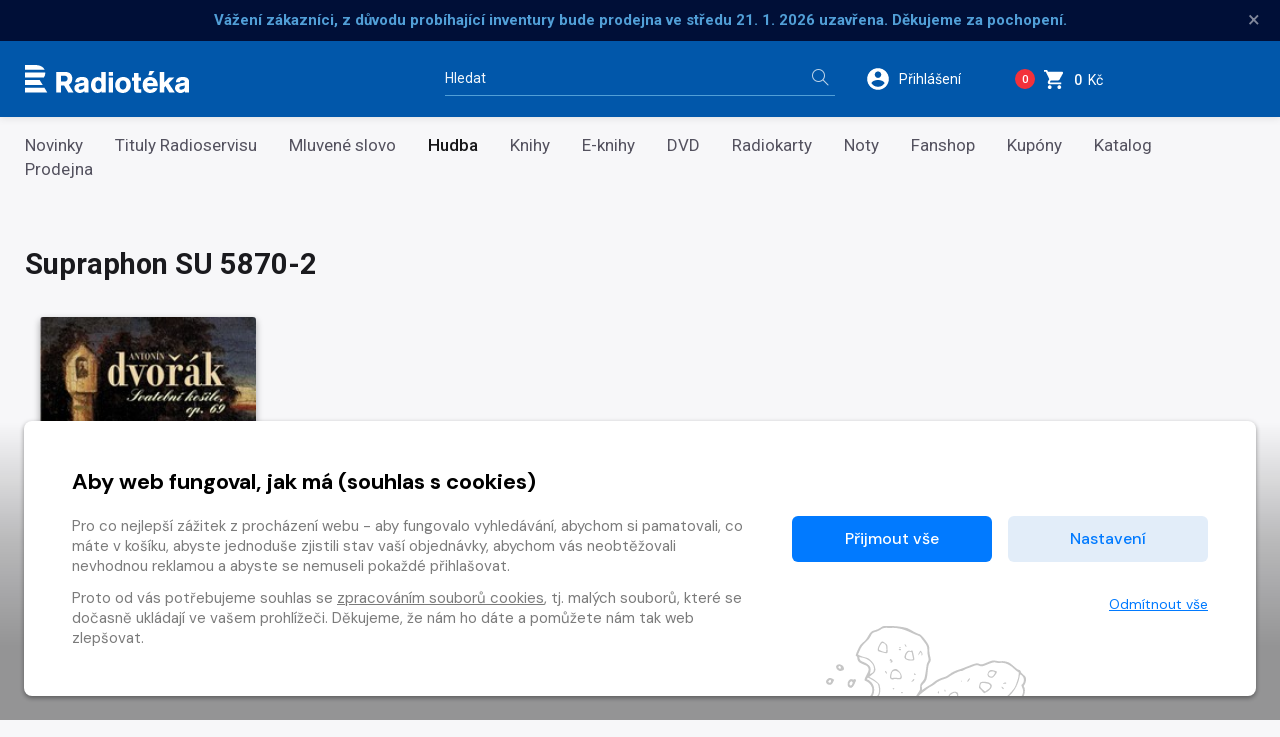

--- FILE ---
content_type: text/html
request_url: https://www.radioteka.cz/lide/s/13027/crohudba
body_size: 10044
content:
<!DOCTYPE html><html lang=cs> <head><meta charset=UTF-8><meta name=author content=www.grandit.cz><meta name=viewport content="width=device-width,initial-scale=1,shrink-to-fit=no"><meta name=keywords content=radiotéka><meta name=description content="Na Radioteka.cz najdete audio obsah ke stažení ve formátech MP3 a FLAC, dále pak CD, DVD, knihy a notové záznamy."><meta name=og:title content="lide — Supraphon SU 5870-2 — Radiotéka"><meta name=og:type content=website><meta name=og:description content="Na Radioteka.cz najdete audio obsah ke stažení ve formátech MP3 a FLAC, dále pak CD, DVD, knihy a notové záznamy."><title>lide &mdash; Supraphon SU 5870-2 — Radiotéka</title><link rel=icon type=image/png href="/static/radioteka/img/icon/favicon.png?v=1764852689" sizes=16x16><link rel=canonical href=https://www.radioteka.cz/lide/s/13027/crohudba><link href="/static/default/css/magnific-popup.css?v=1764852689" rel=stylesheet type=text/css><link href="/static/default/css/default.css?v=1764852689" rel=stylesheet type=text/css><link href="/static/radioteka/css/custom.css?v=1764852689" rel=stylesheet type=text/css><script src=/js/get_text.cs_CZ.js></script><script src=/js/format_price.cs_CZ.js></script><script src="/static/default/js/jquery.3.2.1.min.js?v=1764852689"></script><script src="/static/default/js/jquery.jplayer.min.js?v=1764852689"></script><script>
    var dataLayer = window.dataLayer || [];
    function gtag() { dataLayer.push(arguments); }

    
        gtag('consent', 'default', {
          'ad_user_data': 'denied',
          'ad_personalization': 'denied',
          'ad_storage': 'denied',
          'analytics_storage': 'denied'
        });

        var c_ad_user_data = 'denied';
        var c_ad_personalization = 'denied';
        var c_ad_storage = 'denied';
        var c_analytics_storage = 'denied';

        if (
            c_ad_user_data != 'denied' ||
            c_ad_personalization != 'denied' ||
            c_ad_storage != 'denied' ||
            c_analytics_storage != 'denied'
        )
        {
            // pokud mam aspon jeden consent ruzny od default, provedu update
            gtag('consent', 'update', {
              'ad_user_data': c_ad_user_data,
              'ad_personalization': c_ad_personalization,
              'ad_storage': c_ad_storage,
              'analytics_storage': c_analytics_storage
            });
        }

    
    </script><script>(function(w,d,s,l,i){w[l]=w[l]||[];w[l].push({'gtm.start':
      new Date().getTime(),event:'gtm.js'});var f=d.getElementsByTagName(s)[0],
      j=d.createElement(s),dl=l!='dataLayer'?'&l='+l:'';j.async=true;j.src=
      'https://www.googletagmanager.com/gtm.js?id='+i+dl;f.parentNode.insertBefore(j,f);
      })(window,document,'script','dataLayer','GTM-KWJC78X3');</script></head> <body class="radioteka "> <noscript><iframe src="https://www.googletagmanager.com/ns.html?id=GTM-KWJC78X3" height=0 width=0 style="display:none;
               visibility:hidden"></iframe></noscript> <script>
    window.firstAddress = "shipping";
    window.secondAddress = "facturation";
        </script> <div class="wrap "> <div class="message-infobar flash-message"> <div class=container> <div class="message-infobar__item message-line" data-ident=10454> <strong>Vážení zákazníci, z důvodu probíhající inventury bude prodejna ve středu 21. 1. 2026 uzavřena. Děkujeme za pochopení.</strong> <button type=button class="close messages__close" aria-label=Zavřít>&times;</button> </div> </div> </div> <header class=header> <div class=container> <div class="row align-items-center"> <div class="col col--logo"> <a href=/ class=header__logo> <img src="/static/radioteka/img/logo.svg?v=1764852689" alt=radioteka> </a> </div> <div class="col-md-4 col--search"> <fieldset class=header__search> <legend class=sr-only>Vyhledávání</legend> <form action=/hledani method=get id=search-form> <div class="input-group dropdown"> <div class=search__group> <input type=text class="form-control dropdown-toggle" id=search name=q placeholder=Hledat autocomplete=off data-id=search data-placeholder_default=Hledat data-placeholder_focus="Napište, co hledáte…"> <button type=submit class=search__btn title="Hledat vše"> <i aria-hidden=true class=icon-magnifier></i> <span>Hledat vše</span> </button> </div> </div> </form> </fieldset> </div> <div class=col> <div class=header__control> <span class="dropdown dropdown--search d-inline-block d-md-none"> <a class="control--search dropdown-toggle" href=# role=button id=search-resp data-toggle=dropdown aria-haspopup=true aria-expanded=false> <svg height=26 viewbox="0 0 48 48" width=26 xmlns=http://www.w3.org/2000/svg><path d="M31 28h-1.59l-.55-.55C30.82 25.18 32 22.23 32 19c0-7.18-5.82-13-13-13S6 11.82 6 19s5.82 13 13 13c3.23 0 6.18-1.18 8.45-3.13l.55.55V31l10 9.98L40.98 38 31 28zm-12 0c-4.97 0-9-4.03-9-9s4.03-9 9-9 9 4.03 9 9-4.03 9-9 9z"/><path fill=none d="M0 0h48v48H0z"/> </svg> </a> <div class=dropdown-menu aria-labelledby=search-resp> <fieldset> <form action=/hledani method=get id=search-form-responsive> <div class=form-group> <div class=input-group-icon> <input type=text class="form-control search__input--resp" name=q data-id=search id=search-responsive placeholder=Hledat autocomplete=off> <i class="input-icon icon-magnifier"></i> </div> </div> <button type=submit class="mr-3 button button--primary">Hledat vše</button> </form> </fieldset> </div> </span> <span class="dropdown dropdown--login"> <a class="control--login dropdown-toggle login_modal" href=# role=button id=login data-toggle=dropdown aria-haspopup=true aria-expanded=false> <svg height=26 viewbox="0 0 48 48" width=26 xmlns=http://www.w3.org/2000/svg><path d="M24 4C12.95 4 4 12.95 4 24s8.95 20 20 20 20-8.95 20-20S35.05 4 24 4zm0 6c3.31 0 6 2.69 6 6 0 3.32-2.69 6-6 6s-6-2.68-6-6c0-3.31 2.69-6 6-6zm0 28.4c-5.01 0-9.41-2.56-12-6.44.05-3.97 8.01-6.16 12-6.16s11.94 2.19 12 6.16c-2.59 3.88-6.99 6.44-12 6.44z"/><path fill=none d="M0 0h48v48H0z"/></svg> <span class=control__text>Přihlášení</span> </a> <div class=dropdown-menu aria-labelledby=login> <fieldset> <legend class=sr-only>Přihlášení</legend> <h2 class="h2 mb-2">Přihlášení</h2> <form name=login> <div class=form-group> <label class=sr-only for=header-email>E-mail</label> <input type=email class=form-control id=header-email placeholder=E-mail name=email> <small class=invalid-feedback>Není zadaný e-mail..</small> </div> <div class="form-group mb-2"> <label class=sr-only for=header-heslo>Heslo</label> <input type=password class="form-control
                                                           " id=header-heslo placeholder=Heslo name=password data-missing="Není zadané heslo." data-invalid="Chybně zadané heslo." required> <small class=invalid-feedback></small> </div> <p><a href=/zapomenute-heslo><span>Zapomněli jste heslo?</span></a></p> <div class="row align-items-center text-sm-left text-center pt-2"> <div class="col-sm pb-2 pb-sm-0"><button type=submit class="mr-3 button button--green">Přihlásit <i class=icon-arrow-right></i></button></div> <div class="col-sm text-sm-right"><a class=button-arrow href=/registrace>Nová registrace <i class=icon-arrow-right></i></a></div> </div> <div class=login-message></div> </form> </fieldset> </div> </span> <span class="dropdown dropdown--dropcart dropcart"> <a href=/kosik class=control--basket> <span class="basket__count cart-badge">0</span> <svg height=23 viewbox="0 0 48 48" width=23 xmlns=http://www.w3.org/2000/svg> <path d="M14 36c-2.21 0-3.98 1.79-3.98 4s1.77 4 3.98 4 4-1.79 4-4-1.79-4-4-4zM2 4v4h4l7.19 15.17-2.7 4.9c-.31.58-.49 1.23-.49 1.93 0 2.21 1.79 4 4 4h24v-4H14.85c-.28 0-.5-.22-.5-.5 0-.09.02-.17.06-.24L16.2 26h14.9c1.5 0 2.81-.83 3.5-2.06l7.15-12.98c.16-.28.25-.61.25-.96 0-1.11-.9-2-2-2H10.43l-1.9-4H2zm32 32c-2.21 0-3.98 1.79-3.98 4s1.77 4 3.98 4 4-1.79 4-4-1.79-4-4-4z"/> <path fill=none d="M0 0h48v48H0z"/> </svg> <span class=control__text> <strong class=basket__total>0</strong>&nbsp; Kč </span> </a> <div class=dropcart__dropdown> <div class=dropdown-menu> <div class=dropcart-inner> <h2 class="h2 mb-1">Váš nákup</h2> <div class="alert alert-warning mt-2" role=alert> Váš košík je prázdný. </div> </div> <a href=/kosik class="button button--primary float-right"> Do košíku <i class=icon-arrow-right aria-hidden=true></i> </a> </div> </div> </span> <button type=button class=navigation__toggle> <span class=bar> <span class="bar__line bar--t"></span> <span class="bar__line bar--m"></span> <span class="bar__line bar--b"></span> </span> </button> </div> </div> </div> </div> </header> <nav class=navigation> <h2 class=sr-only>Kategorie</h2> <div class=navigation__body> <div class=container> <ul> <li class=navigation__item> <a href=/novinky>Novinky</a> </li> <li class=navigation__item> <a href=/zbozi-radioteka>Tituly Radioservisu</a> </li> <li class=navigation__item> <a href=/sekce/croslovo>Mluvené slovo</a> </li> <li class="navigation__item is--active"> <a href=/sekce/crohudba>Hudba</a> </li> <li class=navigation__item> <a href=/kategorie-3660/crobook/knihy>Knihy</a> </li> <li class=navigation__item> <a href=/sekce/croebook>E-knihy</a> </li> <li class=navigation__item> <a href=/kategorie-3661/crodvd/dvd>DVD</a> </li> <li class=navigation__item> <a href=/radiokarty>Radiokarty</a> </li> <li class=navigation__item> <a href=/sekce/cronoty>Noty</a> </li> <li class=navigation__item> <a href=/fanshop>Fanshop </a> </li> <li class=navigation__item> <a href=/kategorie-4314/crophysical/kupony> Kupóny </a> </li> <li class=navigation__item> <a href=/katalog>Katalog</a> </li> <li class=navigation__item> <a href=/prodejna>Prodejna</a> </li> </ul> </div> </div> </nav> <div id=preview-player class=jp-jplayer></div> <section class="content authors pt-5" role=main> <div class=container> <h1>Supraphon SU 5870-2</h1> <div class=container> <div class="row list-item list--5 container--author_page"> <div class=col> <article class="item "> <div class=item__img> <a href=/detail/crohudba-188049-antonin-dvorak-svatebni-kosile> <img class=b-lazy data-src=/im/coc/192/0/radioservis_content/img/0SH/019/267/SH019267-CZ.jpg src="/static/radioteka/img/ph/crohudba.jpg?v=1764852689" onerror="this.src='/static/radioteka/img/ph/crohudba.jpg?v=1764852689';this.onerror=null;" alt="Hudba Antonín Dvořák: Svatební košile"> <div class=item__flags> <ul> </ul> </div> </a> <div id=jp_container_root class=jp-audio role=application aria-label="media player"> <div class=jp-type-single> <div class="jp-gui jp-interface"> <div class=jp-controls-holder> <div class=jp-controls> <button class="jp-play button-jp" title="Přehrát ukázku" role=button tabindex=0 data-url=https://content-core.grandit.cz/radioservis_content/audio/000/0SH/019/SH019268_prev.mp3><i class=icon-control-play></i><span> Přehrát <br>ukázku</span></button> <button class="jp-my-pause button-jp" title="Zastavit ukázku" role=button tabindex=0 style="display: none;"><i class=icon-control-pause></i><span> Zastavit <br>ukázku</span></button> </div> </div> </div> </div> </div> </div> <div class=item__desc> <p class=item__type> mp3 | flac </p> <h3 class=item__tit title="Antonín Dvořák: Svatební košile"> <a href=/detail/crohudba-188049-antonin-dvorak-svatebni-kosile> Antonín Dvořák: Svatební košile </a> </h3> <span class=item__price>99&nbsp;Kč</span> <input name=counter class="form-control quantity-counter button--bordered input-number" autocomplete=off value=1 data-route=author_page data-parent_ident data-content_type data-in_cart=0 data-provider=crohudba data-storage_count type=hidden data-key=188049*/*mp3*/*188049> <button class="item__addcart add-to-cart" data-multipliable=0 data-provider=crohudba data-c_type=mp3 data-ident=188049 data-buy_text="&#34;<svg height='18' viewBox='0 0 48 48' width='18' xmlns='http://www.w3.org/2000/svg'><path d='M14 36c-2.21 0-3.98 1.79-3.98 4s1.77 4 3.98 4 4-1.79 4-4-1.79-4-4-4zM2 4v4h4l7.19 15.17-2.7 4.9c-.31.58-.49 1.23-.49 1.93 0 2.21 1.79 4 4 4h24v-4H14.85c-.28 0-.5-.22-.5-.5 0-.09.02-.17.06-.24L16.2 26h14.9c1.5 0 2.81-.83 3.5-2.06l7.15-12.98c.16-.28.25-.61.25-.96 0-1.11-.9-2-2-2H10.43l-1.9-4H2zm32 32c-2.21 0-3.98 1.79-3.98 4s1.77 4 3.98 4 4-1.79 4-4-1.79-4-4-4z'/><path d='M0 0h48v48H0z' fill='none'/></svg>&#34;" data-in_cart_text="&#34;<svg height='18' viewBox='0 0 48 48' width='18' xmlns='http://www.w3.org/2000/svg'><path d='M14 36c-2.21 0-3.98 1.79-3.98 4s1.77 4 3.98 4 4-1.79 4-4-1.79-4-4-4zM2 4v4h4l7.19 15.17-2.7 4.9c-.31.58-.49 1.23-.49 1.93 0 2.21 1.79 4 4 4h24v-4H14.85c-.28 0-.5-.22-.5-.5 0-.09.02-.17.06-.24L16.2 26h14.9c1.5 0 2.81-.83 3.5-2.06l7.15-12.98c.16-.28.25-.61.25-.96 0-1.11-.9-2-2-2H10.43l-1.9-4H2zm32 32c-2.21 0-3.98 1.79-3.98 4s1.77 4 3.98 4 4-1.79 4-4-1.79-4-4-4z'/><path d='M0 0h48v48H0z' fill='none'/></svg>&#34;" data-key=188049*/*mp3*/*188049 data-all_stock_text="&#34;<svg height='18' viewBox='0 0 48 48' width='18' xmlns='http://www.w3.org/2000/svg'><path d='M14 36c-2.21 0-3.98 1.79-3.98 4s1.77 4 3.98 4 4-1.79 4-4-1.79-4-4-4zM2 4v4h4l7.19 15.17-2.7 4.9c-.31.58-.49 1.23-.49 1.93 0 2.21 1.79 4 4 4h24v-4H14.85c-.28 0-.5-.22-.5-.5 0-.09.02-.17.06-.24L16.2 26h14.9c1.5 0 2.81-.83 3.5-2.06l7.15-12.98c.16-.28.25-.61.25-.96 0-1.11-.9-2-2-2H10.43l-1.9-4H2zm32 32c-2.21 0-3.98 1.79-3.98 4s1.77 4 3.98 4 4-1.79 4-4-1.79-4-4-4z'/><path d='M0 0h48v48H0z' fill='none'/></svg>&#34;" data-price=99 data-title="Antonín Dvořák: Svatební košile" data-categories="Radioteka, Hudba, Klasická hudba, Vokální hudba, Orchestrální hudba, Radioservis" data-category_ids="3621, 3623, 3636, 3656, 3658, -4" data-brand=Radioservis> <svg height=18 viewbox="0 0 48 48" width=18 xmlns=http://www.w3.org/2000/svg><path d="M14 36c-2.21 0-3.98 1.79-3.98 4s1.77 4 3.98 4 4-1.79 4-4-1.79-4-4-4zM2 4v4h4l7.19 15.17-2.7 4.9c-.31.58-.49 1.23-.49 1.93 0 2.21 1.79 4 4 4h24v-4H14.85c-.28 0-.5-.22-.5-.5 0-.09.02-.17.06-.24L16.2 26h14.9c1.5 0 2.81-.83 3.5-2.06l7.15-12.98c.16-.28.25-.61.25-.96 0-1.11-.9-2-2-2H10.43l-1.9-4H2zm32 32c-2.21 0-3.98 1.79-3.98 4s1.77 4 3.98 4 4-1.79 4-4-1.79-4-4-4z"/><path fill=none d="M0 0h48v48H0z"/></svg> </button> </div> </article> </div> </div> <nav class="row pt-sm-2 justify-content-between paging--container" aria-label=Stránkování> </nav> </div> </div> </section> </div> <div id=modal--frame> </div> <div class=footer-tit> <div class=container> <span class=footer-tit__text> Supraphon SU 5870-2 </span> </div> </div> <footer class=footer role=contentinfo> <div class=container> <nav class=row> <div class="col order-lg-2"> <h3 class=footer__tit>Nákup</h3> <ul class=footer__nav> <li class=navigation__item> <a href=/obchodni-podminky>Obchodní podmínky</a> </li> <li class=navigation__item> <a href=/ceny-dopravy>Ceny dopravy</a> </li> <li class=navigation__item> <a href=/reklamace>Reklamace</a> </li> <li class=navigation__item> <a href=/prodejna>Prodejna</a> </li> <li class=navigation__item> <a href=/nejcastejsi-dotazy>Nejčastější dotazy</a> </li> </ul> </div> <div class="col order-lg-3"> <h3 class=footer__tit>O společnosti</h3> <ul class=footer__nav> <li class=navigation__item> <a href=/o-nas>O nás</a> </li> <li class=navigation__item> <a href=/zpracovani-osobnich-udaju>Zpracování osobních údajů</a> </li> <li class=navigation__item> <a href=/cookies>Zásady práce s cookies</a> </li> <li class=navigation__item> <a href=/klub-radioservis>Klub Radioservis</a> </li> <li class=navigation__item> <a href=/kontakty>Kontakty</a> </li> </ul> </div> <div class="col order-lg-4"> <h3 class=footer__tit>Kontakt</h3> <p class=footer__nav> <a class="footer__info info--mail" href=mailto:eshop@rozhlas.cz> <i class=icon-envelope></i> eshop@rozhlas.cz </a> <a class="footer__info info--tel" href=tel:00420724819319> <i class=icon-phone></i> 724 819 319<br> <span class=footer__info-desc>Po - Pá 8:30 - 16:30</span> </a> </p> </div> <div class="col order-1"> <a href=https://obchody.heureka.cz/radioteka-cz/recenze/ target=_blank> <img class=footer__heureka width=130 height=160 src=https://im9.cz/cb/27914-12.png alt=Heuréka> </a> </div> </nav> <div class="row subfooter"> <div class="col-12 col-sm-auto order-sm-2 align-self-end text-center text-sm-right"> <a class=subfooter__icon href=https://www.facebook.com/radiotekacz target=_blank><i class=icon-social-facebook></i></a> <a class=subfooter__icon href=https://www.youtube.com/channel/UCOskl1y4LlzBHKOr8dlsyVw target=_blank><i class=icon-social-youtube></i></a> <span class=footer__powered> Vytvořilo <a href=https://www.grandit.cz/ target=_blank title="Grand IT - kreativní IT agentura"> <span>Grand IT s.r.o.</span> <svg xmlns=http://www.w3.org/2000/svg width=252 height=252 viewbox="0 0 252 252"> <path fill=#fff fill-rule=evenodd d=M74.012,91.992v69.395l-10.359,1.992V175H103.7V163.379l-10.359-1.992V91.992L103.7,90V78.313H63.652V90ZM110,78.313v25.766h14.809l0.8-10.824H143.34v68.133l-10.36,1.992V175h40.11V163.379l-10.36-1.992V93.254h17.8l0.8,10.824H196.2V78.313H110Z /> <path fill=#fff fill-rule=evenodd d=M126,0A126,126,0,1,1,0,126,126,126,0,0,1,126,0Zm0,30a96,96,0,1,1-96,96A96,96,0,0,1,126,30Z /> </svg> </a> </span> </div> <div class="col order-sm-1 text-center text-sm-left"> <p class=subfooter__copy>Copyright &copy; 2026 Radioservis a.s.</p> </div> </div> </div> </footer> <script type=text/javascript>
//<![CDATA[
    var topPos = $(window).height() - 400;
    var _hwq = _hwq || [];
        _hwq.push(['setKey', '57FA8C9A9A1D2EEC48AF78FA2AD94EAE']);_hwq.push(['setTopPos', topPos]);_hwq.push(['showWidget', '21']);(function() {
        var ho = document.createElement('script'); ho.type = 'text/javascript'; ho.async = true;
        ho.src = 'https://cz.im9.cz/direct/i/gjs.php?n=wdgt&sak=57FA8C9A9A1D2EEC48AF78FA2AD94EAE';
        var s = document.getElementsByTagName('script')[0]; s.parentNode.insertBefore(ho, s);
})();
//]]>
</script> <div class="modal modal--loading fade" id=modal_loading tabindex=-1 role=dialog aria-labelledby=loadingModalLabel aria-hidden=true> <div class=modal-dialog role=document> <div class=modal-content> <p>Vaše objednávka se odesílá. Vyčkejte prosím…</p> <div class=loading-progress></div> </div> </div> </div> <button class=gotop data-goto=.wrap> <i class=icon-arrow-up></i> </button> <link href="https://fonts.googleapis.com/css2?family=DM+Sans:wght@400;500;700&display=swap" rel=stylesheet> <div id=cs_stripe class=cs role=dialog aria-modal=false aria-labelledby=cs-title aria-describedby=cs-desc> <div class=cs__box> <h2 id=cs-title class=cs-heading>Aby web fungoval, jak má (souhlas s cookies)</h2> <div class=cs__container> <div class=cs__column id=cs-desc> <div class=cs__column-scroll> <p>Pro co nejlepší zážitek z procházení webu - aby fungovalo vyhledávání, abychom si pamatovali, co máte v košíku, abyste jednoduše zjistili stav vaší objednávky, abychom vás neobtěžovali nevhodnou reklamou a abyste se nemuseli pokaždé přihlašovat.</p><p class=cs-mb-0>Proto od vás potřebujeme souhlas se <a href=/cookies>zpracováním souborů cookies</a>, tj. malých souborů, které se dočasně ukládají ve vašem prohlížeči. Děkujeme, že nám ho dáte a pomůžete nám tak web zlepšovat.</p> </div> </div> <div class="cs__column cs__column--button"> <div class=cs__group-button> <button type=button class="cs-button js-cookie-acceptance" data-caccept=all> Přijmout vše </button> <button type=button class="cs-button cs-button--secondary" data-cs-modal=cs_settings aria-expanded=false aria-haspopup=true> Nastavení </button> </div> <button type=button class="cs-link cs-mt-1 js-cookie-acceptance" data-caccept=none> <span>Odmítnout vše</span> </button> </div> </div> </div> </div> <div class=cs__modal id=cs_settings tabindex=-1 role=dialog data-cookie-url=/cookies> <div class=cs__modal-dialog role=document> <div class=cs__modal-content> <div class=cs__modal-header> <h2 class=cs-heading>Nastavení cookies</h2> <button type=button class=cs__modal-close data-cs-dismiss=cs_settings aria-label=Zavřít title=Zavřít> <svg xmlns=http://www.w3.org/2000/svg width=20 height=20 fill=currentColor aria-hidden=true viewbox="0 0 16 16"><path fill-rule=evenodd d="M13.854 2.146a.5.5 0 0 1 0 .708l-11 11a.5.5 0 0 1-.708-.708l11-11a.5.5 0 0 1 .708 0Z"/><path fill-rule=evenodd d="M2.146 2.146a.5.5 0 0 0 0 .708l11 11a.5.5 0 0 0 .708-.708l-11-11a.5.5 0 0 0-.708 0Z"/></svg> </button> </div> <div class=cs__modal-body> <div class=cs__modal-scroll> <p>Pro co nejlepší zážitek z procházení webu - aby fungovalo vyhledávání, abychom si pamatovali, co máte v košíku, abyste jednoduše zjistili stav vaší objednávky, abychom vás neobtěžovali nevhodnou reklamou a abyste se nemuseli pokaždé přihlašovat. Přizpůsobte si <a href=/cookies>soubory cookies</a> dle vaší chuti.</p> <div class=cs-accordion role=presentation> <div class="cs-accordion__panel js-cs-accordion__panel"> <div class=cs-accordion__heading> <h3 class=cs-accordion__heading-column> <button class=cs-accordion__trigger aria-controls=cs-accordion__content_1 aria-expanded=false tabindex=0 id=cs-accordion__title_1 aria-selected=false> <svg xmlns=http://www.w3.org/2000/svg width=11 height=11 fill=currentColor class=cs-accordion__trigger-icon viewbox="0 0 16 16"><path d="m12.14 8.753-5.482 4.796c-.646.566-1.658.106-1.658-.753V3.204a1 1 0 0 1 1.659-.753l5.48 4.796a1 1 0 0 1 0 1.506z"/></svg> <strong>Technické</strong> – pro správné fungování webu </button> </h3> <div class="cs-accordion__heading-column-auto cs-text-success"> Vždy aktivní </div> </div> <div class=cs-accordion__content id=cs-accordion__content_1 role=region aria-hidden=true aria-labelledby=cs-accordion__title_1> <p class=cs-mb-0>Technické cookies jsou nezbytné pro správné fungování webu a je nutné, aby byly vždy zapnuty. Jde zejména o otázky bezpečnosti, ukládání položek košíku, korektní zobrazení na mobilních zařízeních nebo odesílání formulářů. Tyto cookies neukládají žádné vaše osobní identifikovatelné informace.</p> </div> </div> <div class="cs-accordion__panel js-cs-accordion__panel"> <div class=cs-accordion__heading> <h3 class=cs-accordion__heading-column> <button class=cs-accordion__trigger aria-controls=cs-accordion__content_2 aria-expanded=false tabindex=0 id=cs-accordion__title_2 aria-selected=false> <svg xmlns=http://www.w3.org/2000/svg width=11 height=11 fill=currentColor class=cs-accordion__trigger-icon viewbox="0 0 16 16"><path d="m12.14 8.753-5.482 4.796c-.646.566-1.658.106-1.658-.753V3.204a1 1 0 0 1 1.659-.753l5.48 4.796a1 1 0 0 1 0 1.506z"/></svg> <strong>Statistické</strong> – pro zlepšování webu </button> </h3> <div class="cs-accordion__heading-column-auto cs-text-success"> <div class=cs-switch> <input class=cs-switch__input type=checkbox role=switch id=cs_analytics name=cs_analytics> </div> </div> </div> <div class=cs-accordion__content id=cs-accordion__content_2 role=region aria-hidden=true aria-labelledby=cs-accordion__title_2> <p class=cs-mb-0>Statistické cookies nám přináší detailní informace o provozu webu, průchodu uživatelů, jejich chování a zdrojová místa odkud k nám přišli. Data jsou agregovaná, bez použití identifikátorů, které by mohly ukazovat na konkrétního uživatele a tudíž zcela anonymizovaná. Veškeré tyto informace jsou pro nás důležité a napomáhají nám celkově zlepšovat web.</p> </div> </div> <div class="cs-accordion__panel js-cs-accordion__panel"> <div class=cs-accordion__heading> <h3 class=cs-accordion__heading-column> <button class=cs-accordion__trigger aria-controls=cs-accordion__content_3 aria-expanded=false tabindex=0 id=cs-accordion__title_3 aria-selected=false> <svg xmlns=http://www.w3.org/2000/svg width=11 height=11 fill=currentColor class=cs-accordion__trigger-icon viewbox="0 0 16 16"><path d="m12.14 8.753-5.482 4.796c-.646.566-1.658.106-1.658-.753V3.204a1 1 0 0 1 1.659-.753l5.48 4.796a1 1 0 0 1 0 1.506z"/></svg> <strong>Preferenční</strong> – pro vaši komfortní práci s webem </button> </h3> <div class="cs-accordion__heading-column-auto cs-text-success"> <div class=cs-switch> <input class=cs-switch__input type=checkbox role=switch id=cs_preference name=cs_preference> </div> </div> </div> <div class=cs-accordion__content id=cs-accordion__content_3 role=region aria-hidden=true aria-labelledby=cs-accordion__title_3> <p class=cs-mb-0>Preferenční cookies používáme na přizpůsobení webu vašim potřebám, jako je nastavení jazyka webu atp. Nastavujeme je my nebo poskytovatelé třetích stran.</p> </div> </div> <div class="cs-accordion__panel js-cs-accordion__panel"> <div class=cs-accordion__heading> <h3 class=cs-accordion__heading-column> <button class=cs-accordion__trigger aria-controls=cs-accordion__content_4 aria-expanded=false tabindex=0 id=cs-accordion__title_4 aria-selected=false> <svg xmlns=http://www.w3.org/2000/svg width=11 height=11 fill=currentColor class=cs-accordion__trigger-icon viewbox="0 0 16 16"><path d="m12.14 8.753-5.482 4.796c-.646.566-1.658.106-1.658-.753V3.204a1 1 0 0 1 1.659-.753l5.48 4.796a1 1 0 0 1 0 1.506z"/></svg> <strong>Reklamní</strong> – pro méně nevyžádané reklamy </button> </h3> <div class="cs-accordion__heading-column-auto cs-text-success"> <div class=cs-switch> <input class=cs-switch__input type=checkbox role=switch id=cs_marketing name=cs_marketing> </div> </div> </div> <div class=cs-accordion__content id=cs-accordion__content_4 role=region aria-hidden=true aria-labelledby=cs-accordion__title_4> <p class=cs-mb-0>Reklamní cookies třetích stran slouží pro zobrazení relevantní reklamy na produkty, které jste navštívili u nás, nebo jinde na internetu, např. na Facebooku, Googlu nebo na Seznamu. Vytvářejí profil o vašich zájmech a podle něj personalizují reklamu, která více odpovídá vašim zájmům, místo zobrazení obecné reklamy.</p> </div> </div> <div class="cs-accordion__panel js-cs-accordion__panel"> <div class=cs-accordion__heading> <h3 class=cs-accordion__heading-column> <button class=cs-accordion__trigger aria-controls=cs-accordion__content_5 aria-expanded=false tabindex=0 id=cs-accordion__title_5 aria-selected=false> <svg xmlns=http://www.w3.org/2000/svg width=11 height=11 fill=currentColor class=cs-accordion__trigger-icon viewbox="0 0 16 16"><path d="m12.14 8.753-5.482 4.796c-.646.566-1.658.106-1.658-.753V3.204a1 1 0 0 1 1.659-.753l5.48 4.796a1 1 0 0 1 0 1.506z"/></svg> <strong>Personalizace obsahu</strong> </button> </h3> <div class="cs-accordion__heading-column-auto cs-text-success"> <div class=cs-switch> <input class=cs-switch__input type=checkbox role=switch id=cs_user_data name=cs_user_data> </div> </div> </div> <div class=cs-accordion__content id=cs-accordion__content_5 role=region aria-hidden=true aria-labelledby=cs-accordion__title_5> <p class=cs-mb-0>Souhlas s odesláním uživatelských dat do společnosti Google, jako je např. lokalita, zařízení, z kterého k nám přicházíte nebo jaký obsah jste si zobrazili, abychom se co nejlépe strefili do Vašich potřeb.</p> </div> </div> <div class="cs-accordion__panel js-cs-accordion__panel"> <div class=cs-accordion__heading> <h3 class=cs-accordion__heading-column> <button class=cs-accordion__trigger aria-controls=cs-accordion__content_6 aria-expanded=false tabindex=0 id=cs-accordion__title_6 aria-selected=false> <svg xmlns=http://www.w3.org/2000/svg width=11 height=11 fill=currentColor class=cs-accordion__trigger-icon viewbox="0 0 16 16"><path d="m12.14 8.753-5.482 4.796c-.646.566-1.658.106-1.658-.753V3.204a1 1 0 0 1 1.659-.753l5.48 4.796a1 1 0 0 1 0 1.506z"/></svg> <strong>Personalizovaná reklama</strong> </button> </h3> <div class="cs-accordion__heading-column-auto cs-text-success"> <div class=cs-switch> <input class=cs-switch__input type=checkbox role=switch id=cs_personalization name=cs_personalization> </div> </div> </div> <div class=cs-accordion__content id=cs-accordion__content_6 role=region aria-hidden=true aria-labelledby=cs-accordion__title_6> <p class=cs-mb-0>Souhlas s využitím dat o uživateli a jeho chování, k personalizované reklamě od společnosti Google.</p> </div> </div> </div> </div> </div> <div class=cs__modal-footer> <div class="cs__group-button cs__group-button--modal"> <button type=button class="cs-button cs-button--secondary js-cookie-acceptance" data-caccept=custom> Potvrdit vybrané </button> <button type=button class="cs-button js-cookie-acceptance" data-caccept=all> Přijmout vše </button> </div> </div> </div> </div> </div> <script src="/static/default/js/owl.carousel.min.js?v=1764852689"></script> <script src="/static/default/js/blazy.min.js?v=1764852689"></script> <script src="/static/default/js/jquery.nanoscroller.min.js?v=1764852689"></script> <script src="/static/default/js/popper.js?v=1764852689"></script> <script src="/static/default/js/bootstrap.min.js?v=1764852689"></script> <script src="/static/default/js/bootstrap-slider.min.js?v=1764852689"></script> <script src="/static/default/js/jquery.magnific-popup.min.js?v=1764852689"></script> <script src="/static/default/js/select2.min.js?v=1764852689"></script> <script src="/static/default/js/portal_functions.js?v=1764852689"></script> <script src="/static/default/js/reader.js?v=1764852689"></script> <script src="/static/default/js/login.js?v=1764852689"></script> <script src="/static/default/js/buy.js?v=1764852689"></script> <script src="/static/default/js/wishlist.js?v=1764852689"></script> <script src="/static/default/js/cart.js?v=1764852689"></script> <script src="/static/default/js/lang.js?v=1764852689"></script> <script src="/static/default/js/settings.js?v=1764852689"></script> <script src="/static/default/js/modal_download.js?v=1764852689"></script> <script src="/static/default/js/scripts.js?v=1764852689"></script> <script src="/static/radioteka/js/carousel.js?v=1764852689"></script> <script src="/static/default/js/fa.js?v=1764852689"></script> <script src="/static/default/js/utils.js?v=1764852689"></script> <script src="/static/default/js/localized/default/utils_with_locale.js?v=1764852689"></script> <script src="/static/default/js/hintlib.js?v=1764852689"></script> <script src="/static/radioteka/js/hint.js?v=1764852689"></script> <script src="/static/radioteka/js/portal.js?v=1764852689"></script> <script src="/static/default/js/asyncform.js?v=1764852689"></script> <script src="/static/default/js/shipping.js?v=1764852689"></script> <script src="/static/default/js/js.cookie.js?v=1764852689"></script> <script src="/static/default/js/cookie_acceptance.js?v=1764852689"></script> <script src="/static/default/js/jplayer_init.js?v=1764852689"></script> <div class="modal modal--download fade" id=book_download_modal_loading data-backdrop=static data-id=modal--download data-keyboard=false tabindex=-1 role=dialog aria-labelledby=loadingModalLabel aria-hidden=true> <div class=modal-dialog role=document> <div class=modal-content> <button type=button class=modal__close data-bs-dismiss=modal data-dismiss=modal aria-label=Zavřít title=Zavřít> <svg xmlns=http://www.w3.org/2000/svg width=30 height=30 fill=currentColor viewbox="0 0 16 16"><path d="M2.146 2.854a.5.5 0 1 1 .708-.708L8 7.293l5.146-5.147a.5.5 0 0 1 .708.708L8.707 8l5.147 5.146a.5.5 0 0 1-.708.708L8 8.707l-5.146 5.147a.5.5 0 0 1-.708-.708L7.293 8z"/></svg> </button> <p id=modal_loading_text><span class=modal_loading_publication_type></span> <br><strong class=text-underline data-class=modal_publication_title data-bs-dismiss=modal data-dismiss=modal></strong><br> se právě připravuje...</p> <p id=modal_downloading_text><span class=modal_downloading_text_publication_type></span> <strong class=text-underline data-class=modal_publication_title data-bs-dismiss=modal data-dismiss=modal></strong><br> se připravuje ke stažení...</p> <p id=modal_downloading_text_done><span class=modal_downloading_text_done_publication_type></span> <strong class=text-underline data-class=modal_publication_title data-bs-dismiss=modal data-dismiss=modal></strong><br> je připravena ke stažení.</p> <div class=download__progress id=modal_loading_progress></div> <div class="alert alert-danger alert--icon" role=alert id=modal_downloading_error> <svg xmlns=http://www.w3.org/2000/svg class=alert__icon width=16 height=16 fill=currentColor viewbox="0 0 16 16"><path d="M8.982 1.566a1.13 1.13 0 0 0-1.96 0L.165 13.233c-.457.778.091 1.767.98 1.767h13.713c.889 0 1.438-.99.98-1.767zM8 5c.535 0 .954.462.9.995l-.35 3.507a.552.552 0 0 1-1.1 0L7.1 5.995A.905.905 0 0 1 8 5m.002 6a1 1 0 1 1 0 2 1 1 0 0 1 0-2"/></svg> Při stahování <span class=alert__text_publication_type></span> <strong class=text-underline data-class=modal_publication_title data-bs-dismiss=modal></strong> došlo k chybě.<br> Zkuste to, prosím, znovu. </div> <svg xmlns=http://www.w3.org/2000/svg style="display: none;"> <symbol id=epub viewbox="0 0 16 16" fill=currentColor><path d="M.5 9.9a.5.5 0 0 1 .5.5v2.5a1 1 0 0 0 1 1h12a1 1 0 0 0 1-1v-2.5a.5.5 0 0 1 1 0v2.5a2 2 0 0 1-2 2H2a2 2 0 0 1-2-2v-2.5a.5.5 0 0 1 .5-.5"/><path d="M7.646 11.854a.5.5 0 0 0 .708 0l3-3a.5.5 0 0 0-.708-.708L8.5 10.293V1.5a.5.5 0 0 0-1 0v8.793L5.354 8.146a.5.5 0 1 0-.708.708z"/></symbol> </svg> </div> </div> </div> </body> </html>

--- FILE ---
content_type: application/javascript
request_url: https://www.radioteka.cz/static/radioteka/js/hint.js?v=1764852689
body_size: 4268
content:
$('#search-form input[name=q]').hintserver({
    serviceUrl: '/ajax/snippet/hint',
    type: 'POST',
    minChars: 2,
    params: {
        query: $('input[name=q]').val(),
        count: 50
    },
    preserveInput: true,
    deferRequestBy: 200,
    appendTo: $('#search-form .search__group'),
    transformResult: function(response) {
        if (response === undefined) {
            return {
                suggestions: []
            }
        }

        const res = JSON.parse(response);
        let ret = {
            suggestions: $.map(res.items, function(item) {
                return {
                    value: item,
                    data: {
                        html: item,
                        add: res.additional
                    }
                };
            })
        };
        
        ret["additional"] = res.additional;

        return ret;
    },
    formatResult: function (suggestion, currentValue) {
        return suggestion.data.html;
    },
    beforeRender: function (container) {
        setTimeout(function () {
            $("#search-form .nano").nanoScroller({ sliderMinHeight: 40 });
        }, 0);
    },
    onSearchComplete: function (query, suggestions) {
        setTimeout(function () {
            $("#search-form .nano").nanoScroller({ sliderMinHeight: 40 });
        }, 0);

        if (suggestions.length) {
            $("#search-form .nano").append('<button type="submit" class="hint__search">Zobrazit všechny výsledky</button>');
            $('.nano-content').append(suggestions[0].data.add);
        } else {
            $("#search-form .nano").append('<div class="nano-content" tabindex="0" style="right: -12px;"></div>');
            $('.nano-content').html('');
            $('.nano-content').append('<div class="row mt-3 mb-3 align-items-center justify-content-between"><div class="col-auto"><p class="mb-0">Celkem nalezeny <strong>0</strong> položky</p></div><div class="col-auto"><a href="/kosik" class="button button--primary float-right">Do košíku<i class="icon-arrow-right" aria-hidden="true"></i></a></div></div>');
            $('.hintserver-suggestions').show();
        }
    },
    onSelect: function (suggestion) {
        $('#search-form input[name=q]').val('');
        return false;
    }
});

$('#search-form-responsive input[name=q]').hintserver({
    serviceUrl: '/ajax/snippet/hint',
    type: 'POST',
    minChars: 2,
    params: {
        query: $('input[name=q]').val(),
        count: 50
    },
    preserveInput: true,
    deferRequestBy: 200,
    appendTo: $('#search-form-responsive .input-group-icon'),
    transformResult: function(response) {
        const res = JSON.parse(response);
        return {
            suggestions: $.map(res.items, function(item) {
                return {
                    value: item,
                    data: {
                        html: item
                    } 
                };
            })
        };
    },
    formatResult: function (suggestion, currentValue) {
        return suggestion.data.html;
    },
    beforeRender: function (container) {
        setTimeout(function () {
            $("#search-form-responsive .nano").nanoScroller({ sliderMinHeight: 40 });
        }, 0);
    },
    onSearchComplete: function (query, suggestions) {
        if (suggestions.length) {
            $("#search-form-responsive .nano").append('<button type="submit" class="hint__search">Zobrazit všechny výsledky</button>');
            $('.nano-content').append(suggestions[0].data.add);
        } else {
            $("#search-form .nano").append('<div class="nano-content" tabindex="0" style="right: -12px;"></div>');
            $('.nano-content').html('');
            $('.nano-content').append('<div class="row mt-3 mb-3 align-items-center justify-content-between"><div class="col-auto"><p class="mb-0">Celkem nalezeny <strong>0</strong> položky</p></div><div class="col-auto"><a href="/kosik" class="button button--primary float-right">Do košíku<i class="icon-arrow-right" aria-hidden="true"></i></a></div></div>');
            $('.hintserver-suggestions').show();
        }
    },
    onSelect: function (suggestion) {
        $('#search-form-responsive input[name=q]').val('');
        return false;
    }
});
